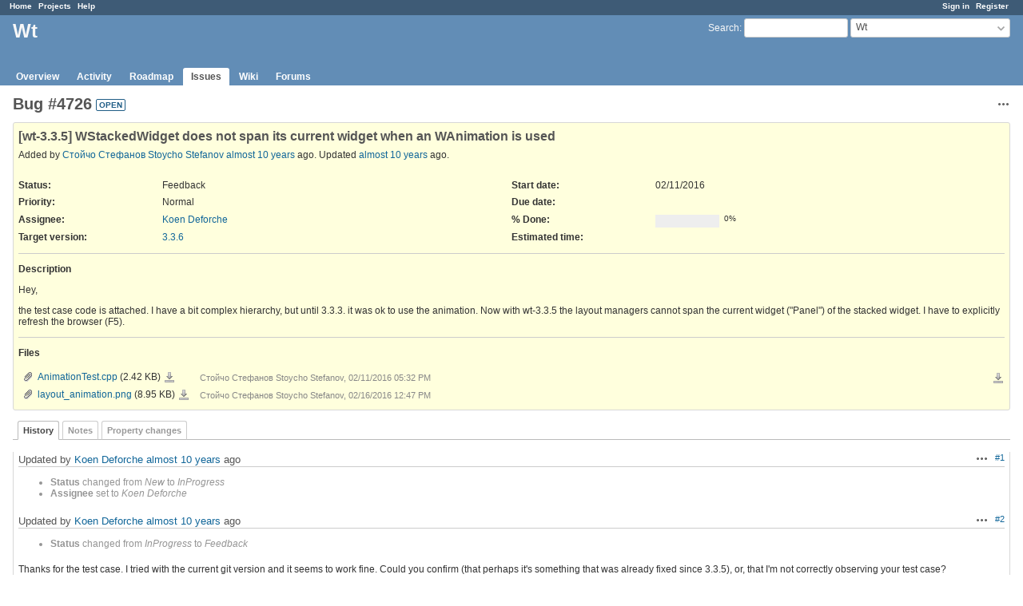

--- FILE ---
content_type: text/html; charset=utf-8
request_url: https://redmine.emweb.be/issues/4726
body_size: 4209
content:
<!DOCTYPE html>
<html lang="en">
<head>
<meta charset="utf-8" />
<title>Bug #4726: [wt-3.3.5] WStackedWidget does not span its current widget when an WAnimation is used - Wt - Redmine</title>
<meta name="viewport" content="width=device-width, initial-scale=1">
<meta name="description" content="Redmine" />
<meta name="keywords" content="issue,bug,tracker" />
<meta name="csrf-param" content="authenticity_token" />
<meta name="csrf-token" content="z1ETjpfN+UMl4iKRGf5UjECkSwrvRo7VK1YYeNsJ0IM6aY+Ox+fN4fGlLgrji4psxKj35ShhIgAcKqTCiNX+dQ==" />
<link rel='shortcut icon' href='/favicon.ico?1693408525' />
<link rel="stylesheet" media="all" href="/stylesheets/jquery/jquery-ui-1.13.2.css?1718153102" />
<link rel="stylesheet" media="all" href="/stylesheets/tribute-5.1.3.css?1718153102" />
<link rel="stylesheet" media="all" href="/stylesheets/application.css?1718153102" />
<link rel="stylesheet" media="all" href="/stylesheets/responsive.css?1718153102" />

<script src="/javascripts/jquery-3.6.1-ui-1.13.2-ujs-6.1.7.6.js?1718153102"></script>
<script src="/javascripts/tribute-5.1.3.min.js?1718153102"></script>
<script src="/javascripts/tablesort-5.2.1.min.js?1718153102"></script>
<script src="/javascripts/tablesort-5.2.1.number.min.js?1718153102"></script>
<script src="/javascripts/application.js?1718153102"></script>
<script src="/javascripts/responsive.js?1718153102"></script>
<script>
//<![CDATA[
$(window).on('load', function(){ warnLeavingUnsaved('The current page contains unsaved text that will be lost if you leave this page.'); });
//]]>
</script>

<script>
//<![CDATA[
rm = window.rm || {};rm.AutoComplete = rm.AutoComplete || {};rm.AutoComplete.dataSources = JSON.parse('{"issues":"/issues/auto_complete?project_id=wt\u0026q=","wiki_pages":"/wiki_pages/auto_complete?project_id=wt\u0026q="}');
//]]>
</script>
<script src="/plugin_assets/document_sign/javascripts/docsign.js?1724741779"></script><link rel="stylesheet" media="screen" href="/plugin_assets/document_sign/stylesheets/docsign.css?1724741779" /> <link rel="stylesheet" media="screen" href="/plugin_assets/redmine_merge_request_links/stylesheets/redmine_merge_request_links.css?1724741779" /> <link rel="stylesheet" media="screen" href="/plugin_assets/redmine_issue_templates/stylesheets/issue_templates.css?1724741779" /><script src="/plugin_assets/redmine_issue_templates/javascripts/issue_templates.js?1724741779" type="module"></script>
<!-- page specific tags -->
    <link rel="alternate" type="application/atom+xml" title="Wt - Bug #4726: [wt-3.3.5] WStackedWidget does not span its current widget when an WAnimation is used" href="http://redmine.emweb.be/issues/4726.atom" />
<script src="/javascripts/context_menu.js?1718153102"></script><link rel="stylesheet" media="screen" href="/stylesheets/context_menu.css?1718153102" /></head>
<body class="project-wt has-main-menu controller-issues action-show avatars-off">

<div id="wrapper">

<div class="flyout-menu js-flyout-menu">

        <div class="flyout-menu__search">
            <form action="/projects/wt/search" accept-charset="UTF-8" name="form-6f1a6094" method="get"><input name="utf8" type="hidden" value="&#x2713;" autocomplete="off" />
            <input type="hidden" name="issues" value="1" autocomplete="off" />
            <label class="search-magnifier search-magnifier--flyout" for="flyout-search">&#9906;</label>
            <input type="text" name="q" id="flyout-search" class="small js-search-input" placeholder="Search" />
</form>        </div>


        <h3>Project</h3>
        <span class="js-project-menu"></span>

    <h3>General</h3>
    <span class="js-general-menu"></span>

    <span class="js-sidebar flyout-menu__sidebar"></span>

    <h3>Profile</h3>
    <span class="js-profile-menu"></span>

</div>


<div id="top-menu">
    <div id="account">
        <ul><li><a class="login" href="/login">Sign in</a></li><li><a class="register" href="/account/register">Register</a></li></ul>    </div>
    
    <ul><li><a class="home" href="/">Home</a></li><li><a class="projects" href="/projects">Projects</a></li><li><a target="_blank" rel="noopener" class="help" href="https://www.redmine.org/guide">Help</a></li></ul></div>

<div id="header">

    <a href="#" class="mobile-toggle-button js-flyout-menu-toggle-button"></a>

    <div id="quick-search">
        <form action="/projects/wt/search" accept-charset="UTF-8" name="form-f4f8197e" method="get"><input name="utf8" type="hidden" value="&#x2713;" autocomplete="off" />
        <input type="hidden" name="scope" autocomplete="off" />
        <input type="hidden" name="issues" value="1" autocomplete="off" />
        <label for='q'>
          <a accesskey="4" href="/projects/wt/search">Search</a>:
        </label>
        <input type="text" name="q" id="q" size="20" class="small" accesskey="f" data-auto-complete="true" />
</form>        <div id="project-jump" class="drdn"><span class="drdn-trigger">Wt</span><div class="drdn-content"><div class="quick-search"><input type="text" name="q" id="projects-quick-search" value="" class="autocomplete" data-automcomplete-url="/projects/autocomplete.js?jump=issues" autocomplete="off" /></div><div class="drdn-items projects selection"></div><div class="drdn-items all-projects selection"><a href="/projects?jump=issues">All Projects</a></div></div></div>
    </div>

    <h1><span class="current-project">Wt</span></h1>

    <div id="main-menu" class="tabs">
        <ul><li><a class="overview" href="/projects/wt">Overview</a></li><li><a class="activity" href="/projects/wt/activity">Activity</a></li><li><a class="roadmap" href="/projects/wt/roadmap">Roadmap</a></li><li><a class="issues selected" href="/projects/wt/issues">Issues</a></li><li><a class="wiki" href="/projects/wt/wiki">Wiki</a></li><li><a class="boards" href="/projects/wt/boards">Forums</a></li></ul>
        <div class="tabs-buttons" style="display:none;">
            <button class="tab-left" onclick="moveTabLeft(this); return false;"></button>
            <button class="tab-right" onclick="moveTabRight(this); return false;"></button>
        </div>
    </div>
</div>

<div id="main" class="nosidebar">
    <div id="sidebar">
        
        
    </div>

    <div id="content">
        
        <div class="contextual">




<span class="drdn"><span class="drdn-trigger"><span class="icon-only icon-actions" title="Actions">Actions</span></span><div class="drdn-content"><div class="drdn-items">
  <a href="#" onclick="copyTextToClipboard(this);; return false;" class="icon icon-copy-link" data-clipboard-text="http://redmine.emweb.be/issues/4726">Copy link</a>
  
</div></div></span></div>


<h2 class="inline-flex">Bug #4726</h2>
<span class="badge badge-status-open">open</span>

<div class="issue tracker-1 status-4 priority-4 priority-default details">

  <div class="gravatar-with-child">
    
    
  </div>

<div class="subject">
<div><h3>[wt-3.3.5] WStackedWidget does not span its current widget when an WAnimation is used</h3></div>
</div>
        <p class="author">
        Added by <a class="user active" href="/users/1143">Стойчо Стефанов Stoycho Stefanov</a> <a title="02/11/2016 05:32 PM" href="/projects/wt/activity?from=2016-02-11">almost 10 years</a> ago.
        Updated <a title="02/19/2016 11:55 AM" href="/projects/wt/activity?from=2016-02-19">almost 10 years</a> ago.
        </p>

<div class="attributes">
<div class="splitcontent"><div class="splitcontentleft"><div class="status attribute"><div class="label">Status:</div><div class="value">Feedback</div></div><div class="priority attribute"><div class="label">Priority:</div><div class="value">Normal</div></div><div class="assigned-to attribute"><div class="label">Assignee:</div><div class="value"><a class="user active" href="/users/3">Koen Deforche</a></div></div><div class="fixed-version attribute"><div class="label">Target version:</div><div class="value"><a href="/versions/49">3.3.6</a></div></div></div><div class="splitcontentleft"><div class="start-date attribute"><div class="label">Start date:</div><div class="value">02/11/2016</div></div><div class="due-date attribute"><div class="label">Due date:</div><div class="value"></div></div><div class="progress attribute"><div class="label">% Done:</div><div class="value"><table class="progress progress-0"><tr><td style="width: 100%;" class="todo"></td></tr></table><p class="percent">0%</p></div></div><div class="estimated-hours attribute"><div class="label">Estimated time:</div><div class="value"></div></div></div></div>


</div>

<hr />
<div class="description">
  <div class="contextual">
  
  </div>

  <p><strong>Description</strong></p>
  <div class="wiki">
  <p>Hey,</p>

<p>the test case code is attached. I have a bit complex hierarchy, but until 3.3.3. it was ok to use the animation. Now with wt-3.3.5 the layout managers cannot span the current widget (&quot;Panel&quot;) of the stacked widget. I have to explicitly refresh the browser (F5).</p>

  </div>
</div>
  <hr />
  <p><strong>Files</strong></p>
  <div class="attachments">
<div class="contextual">
  
  <a title="Download all files" class="icon-only icon-download" href="/attachments/issues/4726/download">Download all files</a>
</div>
<table>
<tr>
  <td>
    <a class="icon icon-attachment" href="/attachments/2111">AnimationTest.cpp</a>    <span class="size">(2.42 KB)</span>
    <a class="icon-only icon-download" title="Download" href="/attachments/download/2111/AnimationTest.cpp">AnimationTest.cpp</a>  </td>
  <td></td>
  <td>
      <span class="author">Стойчо Стефанов Stoycho Stefanov, 02/11/2016 05:32 PM</span>
  </td>
  <td>
  </td>
</tr>
<tr>
  <td>
    <a class="icon icon-attachment" href="/attachments/2128">layout_animation.png</a>    <span class="size">(8.95 KB)</span>
    <a class="icon-only icon-download" title="Download" href="/attachments/download/2128/layout_animation.png">layout_animation.png</a>  </td>
  <td></td>
  <td>
      <span class="author">Стойчо Стефанов Stoycho Stefanov, 02/16/2016 12:47 PM</span>
  </td>
  <td>
  </td>
</tr>
</table>
</div>








</div>





<div id="history">

<div class="tabs">
  <ul>
    <li><a id="tab-history" class="selected" onclick="showIssueHistory(&quot;history&quot;, this.href); return false;" href="/issues/4726?tab=history">History</a></li>
    <li><a id="tab-notes" onclick="showIssueHistory(&quot;notes&quot;, this.href); return false;" href="/issues/4726?tab=notes">Notes</a></li>
    <li><a id="tab-properties" onclick="showIssueHistory(&quot;properties&quot;, this.href); return false;" href="/issues/4726?tab=properties">Property changes</a></li>
  </ul>
  <div class="tabs-buttons" style="display:none;">
    <button class="tab-left" type="button" onclick="moveTabLeft(this);"></button>
    <button class="tab-right" type="button" onclick="moveTabRight(this);"></button>
  </div>
</div>

  <div id="tab-content-history" class="tab-content">
  <div id="change-14274" class="journal has-details">
    <div id="note-1" class="note">
    <div class="contextual">
      <span class="journal-actions"><span class="drdn"><span class="drdn-trigger"><span class="icon-only icon-actions" title="Actions">Actions</span></span><div class="drdn-content"><div class="drdn-items"><a href="#" onclick="copyTextToClipboard(this);; return false;" class="icon icon-copy-link" data-clipboard-text="http://redmine.emweb.be/issues/4726#note-1">Copy link</a></div></div></span></span>
      <a href="#note-1" class="journal-link">#1</a>
    </div>
    <h4 class='note-header'>
      
      Updated by <a class="user active" href="/users/3">Koen Deforche</a> <a title="02/15/2016 12:34 PM" href="/projects/wt/activity?from=2016-02-15">almost 10 years</a> ago
      <span id="journal-14274-private_notes" class=""></span>
      
    </h4>

    <ul class="details">
       <li><strong>Status</strong> changed from <i>New</i> to <i>InProgress</i></li>
       <li><strong>Assignee</strong> set to <i>Koen Deforche</i></li>
    </ul>
    
    </div>
  </div>
  
  <div id="change-14286" class="journal has-notes has-details">
    <div id="note-2" class="note">
    <div class="contextual">
      <span class="journal-actions"><span class="drdn"><span class="drdn-trigger"><span class="icon-only icon-actions" title="Actions">Actions</span></span><div class="drdn-content"><div class="drdn-items"><a href="#" onclick="copyTextToClipboard(this);; return false;" class="icon icon-copy-link" data-clipboard-text="http://redmine.emweb.be/issues/4726#note-2">Copy link</a></div></div></span></span>
      <a href="#note-2" class="journal-link">#2</a>
    </div>
    <h4 class='note-header'>
      
      Updated by <a class="user active" href="/users/3">Koen Deforche</a> <a title="02/15/2016 07:18 PM" href="/projects/wt/activity?from=2016-02-15">almost 10 years</a> ago
      <span id="journal-14286-private_notes" class=""></span>
      
    </h4>

    <ul class="details">
       <li><strong>Status</strong> changed from <i>InProgress</i> to <i>Feedback</i></li>
    </ul>
    <div id="journal-14286-notes" class="wiki"><p>Thanks for the test case. I tried with the current git version and it seems to work fine. Could you confirm (that perhaps it&#39;s something that was already fixed since 3.3.5), or, that I&#39;m not correctly observing your test case?</p>
</div>
    </div>
  </div>
  
  <div id="change-14290" class="journal has-notes has-details">
    <div id="note-3" class="note">
    <div class="contextual">
      <span class="journal-actions"><span class="drdn"><span class="drdn-trigger"><span class="icon-only icon-actions" title="Actions">Actions</span></span><div class="drdn-content"><div class="drdn-items"><a href="#" onclick="copyTextToClipboard(this);; return false;" class="icon icon-copy-link" data-clipboard-text="http://redmine.emweb.be/issues/4726#note-3">Copy link</a></div></div></span></span>
      <a href="#note-3" class="journal-link">#3</a>
    </div>
    <h4 class='note-header'>
      
      Updated by <a class="user active" href="/users/1143">Стойчо Стефанов Stoycho Stefanov</a> <a title="02/16/2016 12:47 PM" href="/projects/wt/activity?from=2016-02-16">almost 10 years</a> ago
      <span id="journal-14290-private_notes" class=""></span>
      
    </h4>

    <ul class="details">
       <li><strong>File</strong> <a href="/attachments/2128">layout_animation.png</a> <a class="icon-only icon-download" title="Download" href="/attachments/download/2128/layout_animation.png">layout_animation.png</a> added</li>
    </ul>
    <div id="journal-14290-notes" class="wiki"><p>I can reproduce it with the git version (revision 1170) as well.</p>

<p>When I start the test app &quot;Container&quot; is spanned up to the page size. Switching to &quot;Panel&quot; its content is shrunk to the child&#39;s size (see attached picture). After refreshing (F5) the &quot;Panel&quot; is spanned and the &quot;Container&quot; is shrunk</p>
</div>
    </div>
  </div>
  
  <div id="change-14336" class="journal has-notes">
    <div id="note-4" class="note">
    <div class="contextual">
      <span class="journal-actions"><span class="drdn"><span class="drdn-trigger"><span class="icon-only icon-actions" title="Actions">Actions</span></span><div class="drdn-content"><div class="drdn-items"><a href="#" onclick="copyTextToClipboard(this);; return false;" class="icon icon-copy-link" data-clipboard-text="http://redmine.emweb.be/issues/4726#note-4">Copy link</a></div></div></span></span>
      <a href="#note-4" class="journal-link">#4</a>
    </div>
    <h4 class='note-header'>
      
      Updated by <a class="user active" href="/users/3">Koen Deforche</a> <a title="02/19/2016 11:55 AM" href="/projects/wt/activity?from=2016-02-19">almost 10 years</a> ago
      <span id="journal-14336-private_notes" class=""></span>
      
    </h4>

    <div id="journal-14336-notes" class="wiki"><p>I cannot reproduce this. Does this issue happen with only a specific browser version? Are you using non-default settings (wt_config.xml)?</p>
</div>
    </div>
  </div>
  

</div>
  
  

<script>
//<![CDATA[
showIssueHistory("history", this.href)
//]]>
</script>

</div>

<div style="clear: both;"></div>
<div class="contextual">




<span class="drdn"><span class="drdn-trigger"><span class="icon-only icon-actions" title="Actions">Actions</span></span><div class="drdn-content"><div class="drdn-items">
  <a href="#" onclick="copyTextToClipboard(this);; return false;" class="icon icon-copy-link" data-clipboard-text="http://redmine.emweb.be/issues/4726">Copy link</a>
  
</div></div></span></div>


<div style="clear: both;"></div>


<p class="other-formats">Also available in:  <span><a class="atom" rel="nofollow" href="/issues/4726.atom">Atom</a></span>
  <span><a class="pdf" rel="nofollow" href="/issues/4726.pdf">PDF</a></span>
</p>





        
        <div style="clear:both;"></div>
    </div>
</div>
<div id="footer">
    Powered by <a target="_blank" rel="noopener" href="https://www.redmine.org/">Redmine</a> &copy; 2006-2024 Jean-Philippe Lang
</div>

<div id="ajax-indicator" style="display:none;"><span>Loading...</span></div>
<div id="ajax-modal" style="display:none;"></div>

</div>

</body>
</html>


--- FILE ---
content_type: text/css
request_url: https://redmine.emweb.be/plugin_assets/redmine_merge_request_links/stylesheets/redmine_merge_request_links.css?1724741779
body_size: 445
content:
div#issue-changesets {
  clear: right;
}

div#issue-merge-requests {
  display: block;
  width: 45%;
  margin: 1em 0 2em 1em;
  padding-left: 1em;
}

@media screen and (max-width: 899px) {
  div#issue-merge-requests {
    display: block;
    width: auto;
    margin-left: 0;
    padding-left: 0;
    margin-bottom: 2em;
  }
}

.merge-request {
  padding: 5px 0 5px 30px;
  border-top: solid 1px #ddd;
  background-repeat: no-repeat;
  background-size: 20px 20px;
  background-position: 2px 50%;
}

.merge-request-github {
  background-image: url("/plugin_assets/redmine_merge_request_links/images/github.svg");
}

.merge-request-gitlab {
  background-image: url("/plugin_assets/redmine_merge_request_links/images/gitlab.svg");
}

.merge-request-gitea {
  background-image: url("/plugin_assets/redmine_merge_request_links/images/gitea.svg");
}

.merge-request:last-child {
  border-bottom: solid 1px #ddd;
}

.merge-request-id {
  display: block;
  color: #444;
}

.merge-request a {
  display: block;
  font-weight: bold;
  margin: 4px 0;
}

.merge-request-state {
  display: inline-block;
  background-color: #5aa51d;
  color: #fff;
  font-weight: bold;
  padding: 2px 5px;
  border-radius: 2px;
  float: right;
}

.merge-request-state-closed {
  background-color: #cb2431;
}

.merge-request-state-merged {
  background-color: #007bff;
}

.merge-request-by-line {
  display: block;
  color: #888;
}

.merge-request-author {
  color: #444;
}

table.list td.merge_requests {
  text-align: left;
}

td.merge_requests .merge-request-state {
  float: none;
  width: 1.4em;
  padding: 2px 0;
  text-align: center;
}
